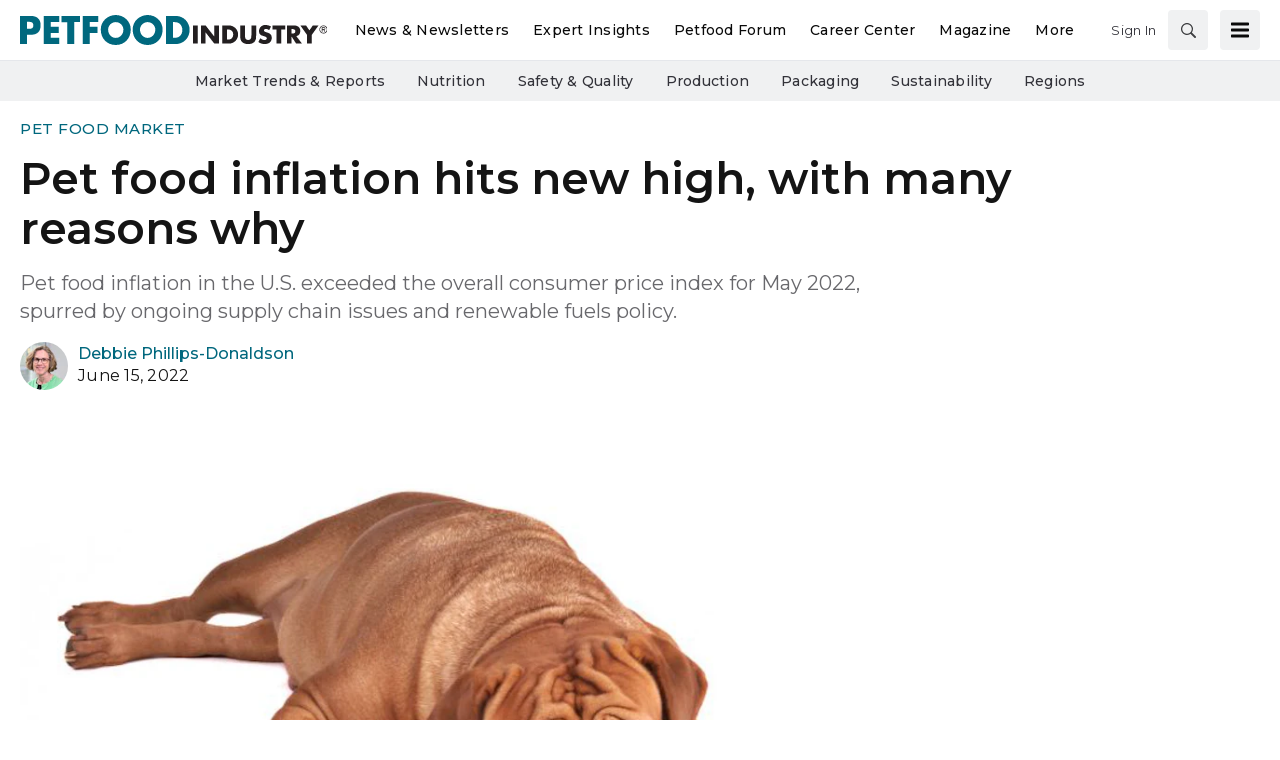

--- FILE ---
content_type: text/html; charset=utf-8
request_url: https://www.google.com/recaptcha/api2/aframe
body_size: 268
content:
<!DOCTYPE HTML><html><head><meta http-equiv="content-type" content="text/html; charset=UTF-8"></head><body><script nonce="uOfumZHPHacE74SzYBU2WA">/** Anti-fraud and anti-abuse applications only. See google.com/recaptcha */ try{var clients={'sodar':'https://pagead2.googlesyndication.com/pagead/sodar?'};window.addEventListener("message",function(a){try{if(a.source===window.parent){var b=JSON.parse(a.data);var c=clients[b['id']];if(c){var d=document.createElement('img');d.src=c+b['params']+'&rc='+(localStorage.getItem("rc::a")?sessionStorage.getItem("rc::b"):"");window.document.body.appendChild(d);sessionStorage.setItem("rc::e",parseInt(sessionStorage.getItem("rc::e")||0)+1);localStorage.setItem("rc::h",'1768932341346');}}}catch(b){}});window.parent.postMessage("_grecaptcha_ready", "*");}catch(b){}</script></body></html>

--- FILE ---
content_type: text/css
request_url: https://tags.srv.stackadapt.com/sa.css
body_size: -11
content:
:root {
    --sa-uid: '0-1adead74-8304-521e-4914-8dbdd191ec97';
}